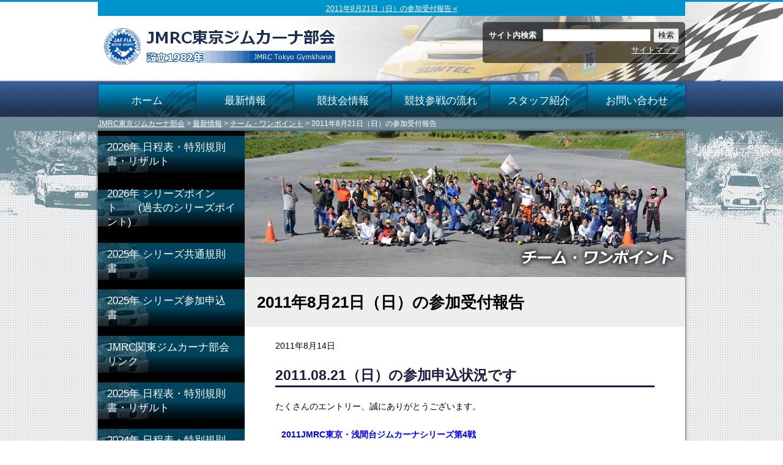

--- FILE ---
content_type: text/html; charset=UTF-8
request_url: https://jmrctokyo-g.com/info/t1p/post-4363.html
body_size: 16307
content:
<!DOCTYPE html> 
<head>
<meta charset="UTF-8" />
<meta name="viewport" content="width=device-width" />
<title>2011年8月21日（日）の参加受付報告 &laquo;  JMRC東京ジムカーナ部会</title>
<meta name='robots' content='max-image-preview:large' />
<link rel='dns-prefetch' href='//secure.gravatar.com' />
<link rel='dns-prefetch' href='//www.googletagmanager.com' />
<link rel='dns-prefetch' href='//stats.wp.com' />
<link rel='dns-prefetch' href='//v0.wordpress.com' />
<link rel="alternate" type="application/rss+xml" title="JMRC東京ジムカーナ部会 &raquo; 2011年8月21日（日）の参加受付報告 のコメントのフィード" href="https://jmrctokyo-g.com/info/t1p/post-4363.html/feed" />
<link rel="alternate" title="oEmbed (JSON)" type="application/json+oembed" href="https://jmrctokyo-g.com/wp-json/oembed/1.0/embed?url=https%3A%2F%2Fjmrctokyo-g.com%2Finfo%2Ft1p%2Fpost-4363.html" />
<link rel="alternate" title="oEmbed (XML)" type="text/xml+oembed" href="https://jmrctokyo-g.com/wp-json/oembed/1.0/embed?url=https%3A%2F%2Fjmrctokyo-g.com%2Finfo%2Ft1p%2Fpost-4363.html&#038;format=xml" />

<!-- SEO SIMPLE PACK 3.6.2 -->
<title>2011年8月21日（日）の参加受付報告 | JMRC東京ジムカーナ部会</title>
<meta name="description" content="2011.08.21（日）の参加申込状況です たくさんのエントリー、誠にありがとうございます。 2011JMRC東京・浅間台ジムカーナシリーズ第4戦 NT-NFF NT-NRD NT-N4WD 2 5 13 NT-1000 NT-1500">
<meta name="keywords" content="ジムカーナ">
<link rel="canonical" href="https://jmrctokyo-g.com/info/t1p/post-4363.html">
<meta property="og:locale" content="ja_JP">
<meta property="og:type" content="article">
<meta property="og:image" content="https://jmrctokyo-g.com/wp/wp-content/uploads/team1point.jpg">
<meta property="og:title" content="2011年8月21日（日）の参加受付報告 | JMRC東京ジムカーナ部会">
<meta property="og:description" content="2011.08.21（日）の参加申込状況です たくさんのエントリー、誠にありがとうございます。 2011JMRC東京・浅間台ジムカーナシリーズ第4戦 NT-NFF NT-NRD NT-N4WD 2 5 13 NT-1000 NT-1500">
<meta property="og:url" content="https://jmrctokyo-g.com/info/t1p/post-4363.html">
<meta property="og:site_name" content="JMRC東京ジムカーナ部会">
<meta name="twitter:card" content="summary">
<!-- / SEO SIMPLE PACK -->

<style id='wp-img-auto-sizes-contain-inline-css' type='text/css'>
img:is([sizes=auto i],[sizes^="auto," i]){contain-intrinsic-size:3000px 1500px}
/*# sourceURL=wp-img-auto-sizes-contain-inline-css */
</style>
<style id='wp-emoji-styles-inline-css' type='text/css'>

	img.wp-smiley, img.emoji {
		display: inline !important;
		border: none !important;
		box-shadow: none !important;
		height: 1em !important;
		width: 1em !important;
		margin: 0 0.07em !important;
		vertical-align: -0.1em !important;
		background: none !important;
		padding: 0 !important;
	}
/*# sourceURL=wp-emoji-styles-inline-css */
</style>
<style id='wp-block-library-inline-css' type='text/css'>
:root{--wp-block-synced-color:#7a00df;--wp-block-synced-color--rgb:122,0,223;--wp-bound-block-color:var(--wp-block-synced-color);--wp-editor-canvas-background:#ddd;--wp-admin-theme-color:#007cba;--wp-admin-theme-color--rgb:0,124,186;--wp-admin-theme-color-darker-10:#006ba1;--wp-admin-theme-color-darker-10--rgb:0,107,160.5;--wp-admin-theme-color-darker-20:#005a87;--wp-admin-theme-color-darker-20--rgb:0,90,135;--wp-admin-border-width-focus:2px}@media (min-resolution:192dpi){:root{--wp-admin-border-width-focus:1.5px}}.wp-element-button{cursor:pointer}:root .has-very-light-gray-background-color{background-color:#eee}:root .has-very-dark-gray-background-color{background-color:#313131}:root .has-very-light-gray-color{color:#eee}:root .has-very-dark-gray-color{color:#313131}:root .has-vivid-green-cyan-to-vivid-cyan-blue-gradient-background{background:linear-gradient(135deg,#00d084,#0693e3)}:root .has-purple-crush-gradient-background{background:linear-gradient(135deg,#34e2e4,#4721fb 50%,#ab1dfe)}:root .has-hazy-dawn-gradient-background{background:linear-gradient(135deg,#faaca8,#dad0ec)}:root .has-subdued-olive-gradient-background{background:linear-gradient(135deg,#fafae1,#67a671)}:root .has-atomic-cream-gradient-background{background:linear-gradient(135deg,#fdd79a,#004a59)}:root .has-nightshade-gradient-background{background:linear-gradient(135deg,#330968,#31cdcf)}:root .has-midnight-gradient-background{background:linear-gradient(135deg,#020381,#2874fc)}:root{--wp--preset--font-size--normal:16px;--wp--preset--font-size--huge:42px}.has-regular-font-size{font-size:1em}.has-larger-font-size{font-size:2.625em}.has-normal-font-size{font-size:var(--wp--preset--font-size--normal)}.has-huge-font-size{font-size:var(--wp--preset--font-size--huge)}.has-text-align-center{text-align:center}.has-text-align-left{text-align:left}.has-text-align-right{text-align:right}.has-fit-text{white-space:nowrap!important}#end-resizable-editor-section{display:none}.aligncenter{clear:both}.items-justified-left{justify-content:flex-start}.items-justified-center{justify-content:center}.items-justified-right{justify-content:flex-end}.items-justified-space-between{justify-content:space-between}.screen-reader-text{border:0;clip-path:inset(50%);height:1px;margin:-1px;overflow:hidden;padding:0;position:absolute;width:1px;word-wrap:normal!important}.screen-reader-text:focus{background-color:#ddd;clip-path:none;color:#444;display:block;font-size:1em;height:auto;left:5px;line-height:normal;padding:15px 23px 14px;text-decoration:none;top:5px;width:auto;z-index:100000}html :where(.has-border-color){border-style:solid}html :where([style*=border-top-color]){border-top-style:solid}html :where([style*=border-right-color]){border-right-style:solid}html :where([style*=border-bottom-color]){border-bottom-style:solid}html :where([style*=border-left-color]){border-left-style:solid}html :where([style*=border-width]){border-style:solid}html :where([style*=border-top-width]){border-top-style:solid}html :where([style*=border-right-width]){border-right-style:solid}html :where([style*=border-bottom-width]){border-bottom-style:solid}html :where([style*=border-left-width]){border-left-style:solid}html :where(img[class*=wp-image-]){height:auto;max-width:100%}:where(figure){margin:0 0 1em}html :where(.is-position-sticky){--wp-admin--admin-bar--position-offset:var(--wp-admin--admin-bar--height,0px)}@media screen and (max-width:600px){html :where(.is-position-sticky){--wp-admin--admin-bar--position-offset:0px}}

/*# sourceURL=wp-block-library-inline-css */
</style><style id='global-styles-inline-css' type='text/css'>
:root{--wp--preset--aspect-ratio--square: 1;--wp--preset--aspect-ratio--4-3: 4/3;--wp--preset--aspect-ratio--3-4: 3/4;--wp--preset--aspect-ratio--3-2: 3/2;--wp--preset--aspect-ratio--2-3: 2/3;--wp--preset--aspect-ratio--16-9: 16/9;--wp--preset--aspect-ratio--9-16: 9/16;--wp--preset--color--black: #000000;--wp--preset--color--cyan-bluish-gray: #abb8c3;--wp--preset--color--white: #ffffff;--wp--preset--color--pale-pink: #f78da7;--wp--preset--color--vivid-red: #cf2e2e;--wp--preset--color--luminous-vivid-orange: #ff6900;--wp--preset--color--luminous-vivid-amber: #fcb900;--wp--preset--color--light-green-cyan: #7bdcb5;--wp--preset--color--vivid-green-cyan: #00d084;--wp--preset--color--pale-cyan-blue: #8ed1fc;--wp--preset--color--vivid-cyan-blue: #0693e3;--wp--preset--color--vivid-purple: #9b51e0;--wp--preset--gradient--vivid-cyan-blue-to-vivid-purple: linear-gradient(135deg,rgb(6,147,227) 0%,rgb(155,81,224) 100%);--wp--preset--gradient--light-green-cyan-to-vivid-green-cyan: linear-gradient(135deg,rgb(122,220,180) 0%,rgb(0,208,130) 100%);--wp--preset--gradient--luminous-vivid-amber-to-luminous-vivid-orange: linear-gradient(135deg,rgb(252,185,0) 0%,rgb(255,105,0) 100%);--wp--preset--gradient--luminous-vivid-orange-to-vivid-red: linear-gradient(135deg,rgb(255,105,0) 0%,rgb(207,46,46) 100%);--wp--preset--gradient--very-light-gray-to-cyan-bluish-gray: linear-gradient(135deg,rgb(238,238,238) 0%,rgb(169,184,195) 100%);--wp--preset--gradient--cool-to-warm-spectrum: linear-gradient(135deg,rgb(74,234,220) 0%,rgb(151,120,209) 20%,rgb(207,42,186) 40%,rgb(238,44,130) 60%,rgb(251,105,98) 80%,rgb(254,248,76) 100%);--wp--preset--gradient--blush-light-purple: linear-gradient(135deg,rgb(255,206,236) 0%,rgb(152,150,240) 100%);--wp--preset--gradient--blush-bordeaux: linear-gradient(135deg,rgb(254,205,165) 0%,rgb(254,45,45) 50%,rgb(107,0,62) 100%);--wp--preset--gradient--luminous-dusk: linear-gradient(135deg,rgb(255,203,112) 0%,rgb(199,81,192) 50%,rgb(65,88,208) 100%);--wp--preset--gradient--pale-ocean: linear-gradient(135deg,rgb(255,245,203) 0%,rgb(182,227,212) 50%,rgb(51,167,181) 100%);--wp--preset--gradient--electric-grass: linear-gradient(135deg,rgb(202,248,128) 0%,rgb(113,206,126) 100%);--wp--preset--gradient--midnight: linear-gradient(135deg,rgb(2,3,129) 0%,rgb(40,116,252) 100%);--wp--preset--font-size--small: 13px;--wp--preset--font-size--medium: 20px;--wp--preset--font-size--large: 36px;--wp--preset--font-size--x-large: 42px;--wp--preset--spacing--20: 0.44rem;--wp--preset--spacing--30: 0.67rem;--wp--preset--spacing--40: 1rem;--wp--preset--spacing--50: 1.5rem;--wp--preset--spacing--60: 2.25rem;--wp--preset--spacing--70: 3.38rem;--wp--preset--spacing--80: 5.06rem;--wp--preset--shadow--natural: 6px 6px 9px rgba(0, 0, 0, 0.2);--wp--preset--shadow--deep: 12px 12px 50px rgba(0, 0, 0, 0.4);--wp--preset--shadow--sharp: 6px 6px 0px rgba(0, 0, 0, 0.2);--wp--preset--shadow--outlined: 6px 6px 0px -3px rgb(255, 255, 255), 6px 6px rgb(0, 0, 0);--wp--preset--shadow--crisp: 6px 6px 0px rgb(0, 0, 0);}:where(.is-layout-flex){gap: 0.5em;}:where(.is-layout-grid){gap: 0.5em;}body .is-layout-flex{display: flex;}.is-layout-flex{flex-wrap: wrap;align-items: center;}.is-layout-flex > :is(*, div){margin: 0;}body .is-layout-grid{display: grid;}.is-layout-grid > :is(*, div){margin: 0;}:where(.wp-block-columns.is-layout-flex){gap: 2em;}:where(.wp-block-columns.is-layout-grid){gap: 2em;}:where(.wp-block-post-template.is-layout-flex){gap: 1.25em;}:where(.wp-block-post-template.is-layout-grid){gap: 1.25em;}.has-black-color{color: var(--wp--preset--color--black) !important;}.has-cyan-bluish-gray-color{color: var(--wp--preset--color--cyan-bluish-gray) !important;}.has-white-color{color: var(--wp--preset--color--white) !important;}.has-pale-pink-color{color: var(--wp--preset--color--pale-pink) !important;}.has-vivid-red-color{color: var(--wp--preset--color--vivid-red) !important;}.has-luminous-vivid-orange-color{color: var(--wp--preset--color--luminous-vivid-orange) !important;}.has-luminous-vivid-amber-color{color: var(--wp--preset--color--luminous-vivid-amber) !important;}.has-light-green-cyan-color{color: var(--wp--preset--color--light-green-cyan) !important;}.has-vivid-green-cyan-color{color: var(--wp--preset--color--vivid-green-cyan) !important;}.has-pale-cyan-blue-color{color: var(--wp--preset--color--pale-cyan-blue) !important;}.has-vivid-cyan-blue-color{color: var(--wp--preset--color--vivid-cyan-blue) !important;}.has-vivid-purple-color{color: var(--wp--preset--color--vivid-purple) !important;}.has-black-background-color{background-color: var(--wp--preset--color--black) !important;}.has-cyan-bluish-gray-background-color{background-color: var(--wp--preset--color--cyan-bluish-gray) !important;}.has-white-background-color{background-color: var(--wp--preset--color--white) !important;}.has-pale-pink-background-color{background-color: var(--wp--preset--color--pale-pink) !important;}.has-vivid-red-background-color{background-color: var(--wp--preset--color--vivid-red) !important;}.has-luminous-vivid-orange-background-color{background-color: var(--wp--preset--color--luminous-vivid-orange) !important;}.has-luminous-vivid-amber-background-color{background-color: var(--wp--preset--color--luminous-vivid-amber) !important;}.has-light-green-cyan-background-color{background-color: var(--wp--preset--color--light-green-cyan) !important;}.has-vivid-green-cyan-background-color{background-color: var(--wp--preset--color--vivid-green-cyan) !important;}.has-pale-cyan-blue-background-color{background-color: var(--wp--preset--color--pale-cyan-blue) !important;}.has-vivid-cyan-blue-background-color{background-color: var(--wp--preset--color--vivid-cyan-blue) !important;}.has-vivid-purple-background-color{background-color: var(--wp--preset--color--vivid-purple) !important;}.has-black-border-color{border-color: var(--wp--preset--color--black) !important;}.has-cyan-bluish-gray-border-color{border-color: var(--wp--preset--color--cyan-bluish-gray) !important;}.has-white-border-color{border-color: var(--wp--preset--color--white) !important;}.has-pale-pink-border-color{border-color: var(--wp--preset--color--pale-pink) !important;}.has-vivid-red-border-color{border-color: var(--wp--preset--color--vivid-red) !important;}.has-luminous-vivid-orange-border-color{border-color: var(--wp--preset--color--luminous-vivid-orange) !important;}.has-luminous-vivid-amber-border-color{border-color: var(--wp--preset--color--luminous-vivid-amber) !important;}.has-light-green-cyan-border-color{border-color: var(--wp--preset--color--light-green-cyan) !important;}.has-vivid-green-cyan-border-color{border-color: var(--wp--preset--color--vivid-green-cyan) !important;}.has-pale-cyan-blue-border-color{border-color: var(--wp--preset--color--pale-cyan-blue) !important;}.has-vivid-cyan-blue-border-color{border-color: var(--wp--preset--color--vivid-cyan-blue) !important;}.has-vivid-purple-border-color{border-color: var(--wp--preset--color--vivid-purple) !important;}.has-vivid-cyan-blue-to-vivid-purple-gradient-background{background: var(--wp--preset--gradient--vivid-cyan-blue-to-vivid-purple) !important;}.has-light-green-cyan-to-vivid-green-cyan-gradient-background{background: var(--wp--preset--gradient--light-green-cyan-to-vivid-green-cyan) !important;}.has-luminous-vivid-amber-to-luminous-vivid-orange-gradient-background{background: var(--wp--preset--gradient--luminous-vivid-amber-to-luminous-vivid-orange) !important;}.has-luminous-vivid-orange-to-vivid-red-gradient-background{background: var(--wp--preset--gradient--luminous-vivid-orange-to-vivid-red) !important;}.has-very-light-gray-to-cyan-bluish-gray-gradient-background{background: var(--wp--preset--gradient--very-light-gray-to-cyan-bluish-gray) !important;}.has-cool-to-warm-spectrum-gradient-background{background: var(--wp--preset--gradient--cool-to-warm-spectrum) !important;}.has-blush-light-purple-gradient-background{background: var(--wp--preset--gradient--blush-light-purple) !important;}.has-blush-bordeaux-gradient-background{background: var(--wp--preset--gradient--blush-bordeaux) !important;}.has-luminous-dusk-gradient-background{background: var(--wp--preset--gradient--luminous-dusk) !important;}.has-pale-ocean-gradient-background{background: var(--wp--preset--gradient--pale-ocean) !important;}.has-electric-grass-gradient-background{background: var(--wp--preset--gradient--electric-grass) !important;}.has-midnight-gradient-background{background: var(--wp--preset--gradient--midnight) !important;}.has-small-font-size{font-size: var(--wp--preset--font-size--small) !important;}.has-medium-font-size{font-size: var(--wp--preset--font-size--medium) !important;}.has-large-font-size{font-size: var(--wp--preset--font-size--large) !important;}.has-x-large-font-size{font-size: var(--wp--preset--font-size--x-large) !important;}
/*# sourceURL=global-styles-inline-css */
</style>

<style id='classic-theme-styles-inline-css' type='text/css'>
/*! This file is auto-generated */
.wp-block-button__link{color:#fff;background-color:#32373c;border-radius:9999px;box-shadow:none;text-decoration:none;padding:calc(.667em + 2px) calc(1.333em + 2px);font-size:1.125em}.wp-block-file__button{background:#32373c;color:#fff;text-decoration:none}
/*# sourceURL=/wp-includes/css/classic-themes.min.css */
</style>
<link rel='stylesheet' id='contact-form-7-css' href='https://jmrctokyo-g.com/wp/wp-content/plugins/contact-form-7/includes/css/styles.css?ver=5.7.7' type='text/css' media='all' />
<link rel='stylesheet' id='tcd-maps-css' href='https://jmrctokyo-g.com/wp/wp-content/plugins/tcd-google-maps/admin.css?ver=6.9' type='text/css' media='all' />
<link rel='stylesheet' id='yyi_rinker_stylesheet-css' href='https://jmrctokyo-g.com/wp/wp-content/plugins/yyi-rinker/css/style.css?v=1.11.1&#038;ver=6.9' type='text/css' media='all' />
<link rel='stylesheet' id='wp-pagenavi-css' href='https://jmrctokyo-g.com/wp/wp-content/plugins/wp-pagenavi/pagenavi-css.css?ver=2.70' type='text/css' media='all' />
<link rel='stylesheet' id='aurora-heatmap-css' href='https://jmrctokyo-g.com/wp/wp-content/plugins/aurora-heatmap/style.css?ver=1.7.1' type='text/css' media='all' />
<script type="text/javascript" id="aurora-heatmap-js-extra">
/* <![CDATA[ */
var aurora_heatmap = {"_mode":"reporter","ajax_url":"https://jmrctokyo-g.com/wp/wp-admin/admin-ajax.php","action":"aurora_heatmap","reports":"click_pc,click_mobile","debug":"0","ajax_delay_time":"3000","ajax_interval":"10","ajax_bulk":null};
//# sourceURL=aurora-heatmap-js-extra
/* ]]> */
</script>
<script type="text/javascript" src="https://jmrctokyo-g.com/wp/wp-content/plugins/aurora-heatmap/js/aurora-heatmap.min.js?ver=1.7.1" id="aurora-heatmap-js"></script>

<!-- Google tag (gtag.js) snippet added by Site Kit -->

<!-- Google アナリティクス スニペット (Site Kit が追加) -->
<script type="text/javascript" src="https://www.googletagmanager.com/gtag/js?id=G-EPV98KJNT9" id="google_gtagjs-js" async></script>
<script type="text/javascript" id="google_gtagjs-js-after">
/* <![CDATA[ */
window.dataLayer = window.dataLayer || [];function gtag(){dataLayer.push(arguments);}
gtag("set","linker",{"domains":["jmrctokyo-g.com"]});
gtag("js", new Date());
gtag("set", "developer_id.dZTNiMT", true);
gtag("config", "G-EPV98KJNT9");
//# sourceURL=google_gtagjs-js-after
/* ]]> */
</script>

<!-- End Google tag (gtag.js) snippet added by Site Kit -->
<link rel="https://api.w.org/" href="https://jmrctokyo-g.com/wp-json/" /><link rel="alternate" title="JSON" type="application/json" href="https://jmrctokyo-g.com/wp-json/wp/v2/posts/4363" /><link rel="EditURI" type="application/rsd+xml" title="RSD" href="https://jmrctokyo-g.com/wp/xmlrpc.php?rsd" />
<meta name="generator" content="WordPress 6.9" />
<link rel='shortlink' href='https://wp.me/p2iTRh-18n' />
<meta name="generator" content="Site Kit by Google 1.124.0" />	<style>img#wpstats{display:none}</style>
		<style>
.yyi-rinker-images {
    display: flex;
    justify-content: center;
    align-items: center;
    position: relative;

}
div.yyi-rinker-image img.yyi-rinker-main-img.hidden {
    display: none;
}

.yyi-rinker-images-arrow {
    cursor: pointer;
    position: absolute;
    top: 50%;
    display: block;
    margin-top: -11px;
    opacity: 0.6;
    width: 22px;
}

.yyi-rinker-images-arrow-left{
    left: -10px;
}
.yyi-rinker-images-arrow-right{
    right: -10px;
}

.yyi-rinker-images-arrow-left.hidden {
    display: none;
}

.yyi-rinker-images-arrow-right.hidden {
    display: none;
}
div.yyi-rinker-contents.yyi-rinker-design-tate  div.yyi-rinker-box{
    flex-direction: column;
}

div.yyi-rinker-contents.yyi-rinker-design-slim div.yyi-rinker-box .yyi-rinker-links {
    flex-direction: column;
}

div.yyi-rinker-contents.yyi-rinker-design-slim div.yyi-rinker-info {
    width: 100%;
}

div.yyi-rinker-contents.yyi-rinker-design-slim .yyi-rinker-title {
    text-align: center;
}

div.yyi-rinker-contents.yyi-rinker-design-slim .yyi-rinker-links {
    text-align: center;
}
div.yyi-rinker-contents.yyi-rinker-design-slim .yyi-rinker-image {
    margin: auto;
}

div.yyi-rinker-contents.yyi-rinker-design-slim div.yyi-rinker-info ul.yyi-rinker-links li {
	align-self: stretch;
}
div.yyi-rinker-contents.yyi-rinker-design-slim div.yyi-rinker-box div.yyi-rinker-info {
	padding: 0;
}
div.yyi-rinker-contents.yyi-rinker-design-slim div.yyi-rinker-box {
	flex-direction: column;
	padding: 14px 5px 0;
}

.yyi-rinker-design-slim div.yyi-rinker-box div.yyi-rinker-info {
	text-align: center;
}

.yyi-rinker-design-slim div.price-box span.price {
	display: block;
}

div.yyi-rinker-contents.yyi-rinker-design-slim div.yyi-rinker-info div.yyi-rinker-title a{
	font-size:16px;
}

div.yyi-rinker-contents.yyi-rinker-design-slim ul.yyi-rinker-links li.amazonkindlelink:before,  div.yyi-rinker-contents.yyi-rinker-design-slim ul.yyi-rinker-links li.amazonlink:before,  div.yyi-rinker-contents.yyi-rinker-design-slim ul.yyi-rinker-links li.rakutenlink:before, div.yyi-rinker-contents.yyi-rinker-design-slim ul.yyi-rinker-links li.yahoolink:before, div.yyi-rinker-contents.yyi-rinker-design-slim ul.yyi-rinker-links li.mercarilink:before {
	font-size:12px;
}

div.yyi-rinker-contents.yyi-rinker-design-slim ul.yyi-rinker-links li a {
	font-size: 13px;
}
.entry-content ul.yyi-rinker-links li {
	padding: 0;
}

div.yyi-rinker-contents .yyi-rinker-attention.attention_desing_right_ribbon {
    width: 89px;
    height: 91px;
    position: absolute;
    top: -1px;
    right: -1px;
    left: auto;
    overflow: hidden;
}

div.yyi-rinker-contents .yyi-rinker-attention.attention_desing_right_ribbon span {
    display: inline-block;
    width: 146px;
    position: absolute;
    padding: 4px 0;
    left: -13px;
    top: 12px;
    text-align: center;
    font-size: 12px;
    line-height: 24px;
    -webkit-transform: rotate(45deg);
    transform: rotate(45deg);
    box-shadow: 0 1px 3px rgba(0, 0, 0, 0.2);
}

div.yyi-rinker-contents .yyi-rinker-attention.attention_desing_right_ribbon {
    background: none;
}
.yyi-rinker-attention.attention_desing_right_ribbon .yyi-rinker-attention-after,
.yyi-rinker-attention.attention_desing_right_ribbon .yyi-rinker-attention-before{
display:none;
}
div.yyi-rinker-use-right_ribbon div.yyi-rinker-title {
    margin-right: 2rem;
}

				</style><script type="text/javascript" src="https://jmrctokyo-g.com/wp/wp-content/plugins/si-captcha-for-wordpress/captcha/si_captcha.js?ver=1769375111"></script>
<!-- begin SI CAPTCHA Anti-Spam - login/register form style -->
<style type="text/css">
.si_captcha_small { width:175px; height:45px; padding-top:10px; padding-bottom:10px; }
.si_captcha_large { width:250px; height:60px; padding-top:10px; padding-bottom:10px; }
img#si_image_com { border-style:none; margin:0; padding-right:5px; float:left; }
img#si_image_reg { border-style:none; margin:0; padding-right:5px; float:left; }
img#si_image_log { border-style:none; margin:0; padding-right:5px; float:left; }
img#si_image_side_login { border-style:none; margin:0; padding-right:5px; float:left; }
img#si_image_checkout { border-style:none; margin:0; padding-right:5px; float:left; }
img#si_image_jetpack { border-style:none; margin:0; padding-right:5px; float:left; }
img#si_image_bbpress_topic { border-style:none; margin:0; padding-right:5px; float:left; }
.si_captcha_refresh { border-style:none; margin:0; vertical-align:bottom; }
div#si_captcha_input { display:block; padding-top:15px; padding-bottom:5px; }
label#si_captcha_code_label { margin:0; }
input#si_captcha_code_input { width:65px; }
p#si_captcha_code_p { clear: left; padding-top:10px; }
.si-captcha-jetpack-error { color:#DC3232; }
</style>
<!-- end SI CAPTCHA Anti-Spam - login/register form style -->
<style type="text/css">.broken_link, a.broken_link {
	text-decoration: line-through;
}</style>
<!-- Jetpack Open Graph Tags -->
<meta property="og:type" content="article" />
<meta property="og:title" content="2011年8月21日（日）の参加受付報告" />
<meta property="og:url" content="https://jmrctokyo-g.com/info/t1p/post-4363.html" />
<meta property="og:description" content="2011.08.21（日）第4戦・参加申込状況です。なお、エントリーリストは後日、発表致します。" />
<meta property="article:published_time" content="2011-08-14T14:24:52+00:00" />
<meta property="article:modified_time" content="2014-03-09T14:05:15+00:00" />
<meta property="og:site_name" content="JMRC東京ジムカーナ部会" />
<meta property="og:image" content="https://jmrctokyo-g.com/wp/wp-content/uploads/20101018-jmrctokyo1200px-300x199.jpg" />
<meta property="og:image:width" content="300" />
<meta property="og:image:height" content="199" />
<meta property="og:image:alt" content="20101018-jmrctokyo1200px" />
<meta property="og:locale" content="ja_JP" />
<meta name="twitter:text:title" content="2011年8月21日（日）の参加受付報告" />
<meta name="twitter:image" content="https://jmrctokyo-g.com/wp/wp-content/uploads/20101018-jmrctokyo1200px-300x199.jpg?w=640" />
<meta name="twitter:image:alt" content="20101018-jmrctokyo1200px" />
<meta name="twitter:card" content="summary_large_image" />

<!-- End Jetpack Open Graph Tags -->
		<style type="text/css" id="wp-custom-css">
			.ggmap {
position: relative;
padding-bottom: 56.25%;
padding-top: 30px;
height: 0;
overflow: hidden;
}
 
.ggmap iframe,
.ggmap object,
.ggmap embed {
position: absolute;
top: 0;
left: 0;
width: 100%;
height: 100%;
}

*, *:before, *:after {
	box-sizing: border-box;
}
.col_2{
	width: 100%;
	display: flex;
	display: -ms-flexbox; /* IE10 */
	flex-wrap: wrap;
	-ms-flex-wrap: wrap; /* IE10 */
}
.col_2 > div{
	width: 50%;
	padding: 10px;
}
@media screen and (max-width: 960px) {
	.col_2 > div{
		width: 100%;
	}
}

/*
 *sitemapのcss設定 
 */

.wpcf7 {
border-radius: 8px;
}
.wpcf7 * {
box-sizing: border-box;
}
.wpcf7 label + br {
display: none;
}
.wpcf7 label {
display: flex;
font-weight: 600;
font-size: 14px;
align-items: center;
margin-bottom: 4px;
}
.wpcf7 p {
margin-bottom: 1em;
}
.wpcf7-text,
.wpcf7-textarea {
background-color: #fff;
border: 1px solid #e8e8e8;
line-height: 2;
border-radius: 2px;
width: 100%;
padding: 8px 12px;
-webkit-appearance: none;
}
.wp-block-group .wpcf7-text,
.wp-block-group .wpcf7-textarea {
border: 1px solid #fff;
}
.wpcf7-text:focus,
.wpcf7-textarea:focus {
border: 1px solid #b8b8b8;
outline: none;
}
.wpcf7-textarea {
resize: vertical;
font-family: “Helvetica”,”Arial”,YuGothic,”Yu Gothic”,”Hiragino Sans”,”ヒラギノ角ゴシック”,”メイリオ”,Meiryo,”ＭＳ Ｐゴシック”,”MS PGothic”,sans-serif;
}
.wpcf7 *::placeholder {
color: #bbb;
}
.wpcf7-select {
padding: 8px;
border: 1px solid #e8e8e8;
}
.wpcf7-checkbox span.wpcf7-list-item:first-child,
.wpcf7-radio span.wpcf7-list-item:first-child {
margin-left: 0;
}
.wpcf7-list-item label {
font-weight: 500;
}
.wpcf7-submit {
background: #1a73e8;
color: #fff;
border: none;
padding: 12px;
width: 100%;
font-size: 16px;
border-radius: 4px;
font-weight: 600;
cursor: pointer;
transition: opacity 0.3s;
-webkit-appearance: none;
}
.wpcf7-submit:hover {
opacity:.7;
}
div.wpcf7 .ajax-loader {
display: block;
width: 0;
height: 0;
}
.wpcf7 i {
margin-right: 4px;
}
.wpcf7-arbitrary,
.wpcf7-required {
color: #fff;
padding: 0 12px;
font-size: 12px;
font-weight: 500;
border-radius: 12px;
margin-left: 8px;
}
.wpcf7-required {
background: #ec4848;
}
.wpcf7-arbitrary {
background: #6ca3ea;
}
.wpcf7-submit {
    background: #F39C12;
}

.qaContainer dt {
padding: 10px 10px 10px 35px;
border-radius: 5px;
background: #cce6ff;
text-indent: -25px;
}
.qaContainer dt:before {
content: "Q.";
font-weight: bold;
margin-right: 7px;
}
.qaContainer dd {
margin: 20px 10px 40px 35px;
text-indent: -25px;
}
.qaContainer dd:before {
content: "A.";
color: #1771c6;
font-weight: bold;
margin-right: 7px;
}		</style>
		<link rel="stylesheet" href="https://jmrctokyo-g.com/wp/wp-content/themes/jmrc-2014/style.css" type="text/css" media="screen" />
<link rel="pingback" href="https://jmrctokyo-g.com/wp/xmlrpc.php" />
<!--[if lt IE 9]>
<script src="https://html5shiv.googlecode.com/svn/trunk/html5.js"></script>
<![endif]-->

<!-- Global site tag (gtag.js) - Google Analytics -->
<script async src="https://www.googletagmanager.com/gtag/js?id=G-K92FCHB1HQ"></script>
<script>
  window.dataLayer = window.dataLayer || [];
  function gtag(){dataLayer.push(arguments);}
  gtag('js', new Date());

  gtag('config', 'G-K92FCHB1HQ');
</script>

<meta name="google-site-verification" content="uPrRFf2jDyBkqtmIYvfvmZ0kZTMWKEtNsaS-22644zk" />
</head>
<body data-rsssl=1 class="wp-singular post-template-default single single-post postid-4363 single-format-standard wp-theme-jmrc-2014">

<script type="text/javascript">

  var _gaq = _gaq || [];
  _gaq.push(['_setAccount', 'UA-49526108-1']);
  _gaq.push(['_trackPageview']);

  (function() {
    var ga = document.createElement('script'); ga.type = 'text/javascript'; ga.async = true;
    ga.src = ('https:' == document.location.protocol ? 'https://ssl' : 'http://www') + '.google-analytics.com/ga.js';
    var s = document.getElementsByTagName('script')[0]; s.parentNode.insertBefore(ga, s);
  })();

</script>
<div id="header-wrap">
  <div id="header" class="clearfix">
    <h1> <a href="https://jmrctokyo-g.com"> 2011年8月21日（日）の参加受付報告 &laquo; </a></h1>
    <div id="title">
      <a href="https://jmrctokyo-g.com"><img src="https://jmrctokyo-g.com/wp/wp-content/themes/jmrc-2014/image/title.png" alt="JMRC東京ジムカーナ部会" width="400" height="80" id="top" /></a>
    </div><!--title-->
    <div id="header-right">
<div id="header-form">
<form method="get" action="https://jmrctokyo-g.com">
  <fieldset>
    <p><span>サイト内検索</span><input name="s" id="s" type="text" value="" tabindex="1" />
    <input type="submit" value="検索" tabindex="2" /></p>
  </fieldset>
</form>
<ul>
<li class="page_item page-item-10"><a href="https://jmrctokyo-g.com/site-map.html">サイトマップ</a></li>
</ul>
</div>
    </div><!--header-right-->
  </div><!--header-->
</div><!--header-wrap-->

<div id="header-menu-wrap">
  <div id="header-menu" class="clearfix">
    <ul>
      <li id="nav_menu-3" class="widget widget_nav_menu"><div class="menu-header-container"><ul id="menu-header" class="menu"><li id="menu-item-7442" class="menu-item menu-item-type-custom menu-item-object-custom menu-item-home menu-item-7442"><a href="https://jmrctokyo-g.com/">ホーム</a></li>
<li id="menu-item-7447" class="menu-item menu-item-type-taxonomy menu-item-object-category current-post-ancestor menu-item-7447"><a href="https://jmrctokyo-g.com/category/info">最新情報</a></li>
<li id="menu-item-15062" class="menu-item menu-item-type-post_type menu-item-object-page menu-item-15062"><a href="https://jmrctokyo-g.com/gymkhana2024.html">競技会情報</a></li>
<li id="menu-item-7445" class="menu-item menu-item-type-post_type menu-item-object-page menu-item-7445"><a href="https://jmrctokyo-g.com/guide/manual.html">競技参戦の流れ</a></li>
<li id="menu-item-7444" class="menu-item menu-item-type-post_type menu-item-object-page menu-item-7444"><a href="https://jmrctokyo-g.com/section/manager.html">スタッフ紹介</a></li>
<li id="menu-item-7446" class="menu-item menu-item-type-post_type menu-item-object-page menu-item-7446"><a href="https://jmrctokyo-g.com/contact.html">お問い合わせ</a></li>
</ul></div></li>    </ul>
  </div><!--header-menu-->
</div><!--header-menu-wrap-->
<!--ここからメイン -->
  <div id="bread-wrap">
    <div class="breadcrumb">
      <a title="Go to JMRC東京ジムカーナ部会." href="https://jmrctokyo-g.com" class="home">JMRC東京ジムカーナ部会</a> &gt; <span property="itemListElement" typeof="ListItem"><a property="item" typeof="WebPage" title="Go to the 最新情報 カテゴリー archives." href="https://jmrctokyo-g.com/category/info" class="taxonomy category" ><span property="name">最新情報</span></a><meta property="position" content="2"></span> &gt; <span property="itemListElement" typeof="ListItem"><a property="item" typeof="WebPage" title="Go to the チーム・ワンポイント カテゴリー archives." href="https://jmrctokyo-g.com/category/info/t1p" class="taxonomy category" ><span property="name">チーム・ワンポイント</span></a><meta property="position" content="3"></span> &gt; 2011年8月21日（日）の参加受付報告     </div><!--breadcrumb-->
 </div><!--bread-wrap-->
<div id="wrap" class="post-4363 post type-post status-publish format-standard has-post-thumbnail hentry category-t1p">

  <div id="container" class="clearfix">

    <div id="contents">
<img src='https://jmrctokyo-g.com/wp/wp-content/themes/jmrc-2014/page-image/t1p.jpg' class='top-image' width="720" height="239" />
            <h2>2011年8月21日（日）の参加受付報告</h2>
        <p class="meta">2011年8月14日</p>
        <div class="entry">
          <div class="theContentWrap-ccc"><h3>2011.08.21（日）の参加申込状況です</h3>
<p>たくさんのエントリー、誠にありがとうございます。</p>
<table class="t3" width="90%" summary="jmrctokyo">
<tbody>
<tr>
<td colspan="3" align="center"><span class="blue"><strong>2011JMRC東京・浅間台ジムカーナシリーズ第4戦</strong></span></td>
</tr>
<tr>
<th abbr="class">NT-NFF</th>
<th abbr="class">NT-NRD</th>
<th abbr="class">NT-N4WD</th>
</tr>
<tr>
<td class="hpb-cnt-tb-cell1" style="text-align: center;" align="center">2</td>
<td class="hpb-cnt-tb-cell1" style="text-align: center;" align="center">5</td>
<td class="hpb-cnt-tb-cell1" style="text-align: center;" align="center">13</td>
</tr>
<tr>
<th abbr="class">NT-1000</th>
<th abbr="class">NT-1500</th>
<th abbr="class">NT-FF</th>
</tr>
<tr>
<td class="hpb-cnt-tb-cell1" style="text-align: center;" align="center"> </td>
<td class="hpb-cnt-tb-cell1" style="text-align: center;" align="center">4</td>
<td class="hpb-cnt-tb-cell1" style="text-align: center;" align="center">9</td>
</tr>
<tr>
<th abbr="class">NT-RD</th>
<th abbr="class">NT-4WD</th>
<th abbr="class">NT-L</th>
</tr>
<tr>
<td class="hpb-cnt-tb-cell1" style="text-align: center;" align="center">6</td>
<td class="hpb-cnt-tb-cell1" style="text-align: center;" align="center">5</td>
<td class="hpb-cnt-tb-cell1" style="text-align: center;" align="center">3</td>
</tr>
<tr>
<th abbr="class">NT-RS</th>
<th abbr="class">S1</th>
<th abbr="class">S2</th>
</tr>
<tr>
<td class="hpb-cnt-tb-cell1" style="text-align: center;" align="center">6</td>
<td class="hpb-cnt-tb-cell1" style="text-align: center;" align="center"> </td>
<td class="hpb-cnt-tb-cell1" style="text-align: center;" align="center"> </td>
</tr>
<tr>
<th abbr="total" colspan="2">TOTAL</th>
<td class="hpb-cnt-tb-cell1" style="text-align: center;" align="center"><strong><span class="red">53</span></strong></td>
</tr>
</tbody>
</table>
<p><strong><span class="bg_yellow">なお、エントリーリストは後日、発表致します。</span></strong></p>
<table class="t3" width="90%" summary="jmrctokyo">
<tbody>
<tr>
<td colspan="4" align="center"><span class="blue"><strong>2011JMRC関東チャンピオンジムカーナシリーズ第7戦</strong></span></td>
</tr>
<tr>
<th abbr="class">N2</th>
<th abbr="class">N3</th>
<th abbr="class">N4</th>
</tr>
<tr>
<td class="hpb-cnt-tb-cell1" style="text-align: center;" align="center">7</td>
<td class="hpb-cnt-tb-cell1" style="text-align: center;" align="center">11</td>
<td class="hpb-cnt-tb-cell1" style="text-align: center;" align="center"> </td>
</tr>
<tr>
<th abbr="class">B2</th>
<th abbr="class">NTL</th>
<th abbr="class">NTF</th>
</tr>
<tr>
<td class="hpb-cnt-tb-cell1" style="text-align: center;" align="center">5</td>
<td class="hpb-cnt-tb-cell1" style="text-align: center;" align="center"> </td>
<td class="hpb-cnt-tb-cell1" style="text-align: center;" align="center">11</td>
</tr>
<tr>
<th abbr="class">NTR</th>
<th abbr="class">NT4</th>
<th abbr="class">NT1500</th>
</tr>
<tr>
<td class="hpb-cnt-tb-cell1" style="text-align: center;" align="center">11</td>
<td class="hpb-cnt-tb-cell1" style="text-align: center;" align="center">14</td>
<td class="hpb-cnt-tb-cell1" style="text-align: center;" align="center">7</td>
</tr>
<tr>
<th abbr="total" colspan="2">TOTAL</th>
<td colspan="2" class="hpb-cnt-tb-cell1" style="text-align: center;" align="center"><strong><span class="red">66</span></strong></td>
</tr>
</tbody>
</table>
<div id="attachment_4366" style="width: 310px" class="wp-caption aligncenter"><a href="https://jmrctokyo-g.com/wp/wp-content/uploads/20101018-jmrctokyo1200px.jpg" title="20101018-jmrctokyo1200px"><img fetchpriority="high" decoding="async" aria-describedby="caption-attachment-4366" src="https://jmrctokyo-g.com/wp/wp-content/uploads/20101018-jmrctokyo1200px-300x199.jpg" alt="20101018-jmrctokyo1200px" title="20101018-jmrctokyo1200px" width="300" height="199" class="size-medium wp-image-4366" /></a><p id="caption-attachment-4366" class="wp-caption-text">クリック2回で画像は更に大きくなります。</p></div>
<h3>只今（9月11日開催）第1戦の参加申込受付中</h3>
<dl>
<dt>開催場所</dt>
<dd>浅間台スポーツランド</dd>
</dl>
<dl>
<dt>参加申込期間</dt>
<dd><span class="red"><strong>2011年8月2日（火）?2011年9月2日（金）必着とする。</strong></span></dd>
</dl>
<dl>
<dt>エントリー費（開催当日の入場料込）</dt>
<dd><span class="blue">一般：10,000円</span><br />
<span class="blue">女性および学生：8,000円</span><br />
（学生の場合は申し込みの際に学生証の写しを添付する事。）</dd>
</dl>
<dl>
<dt>参加申込方法</dt>
<dd>下記より「2011特別規則書Rd1」「2011住所シール」「2011シリーズ共通規則書」「2011参加申込書」をダウンロードしてください。<br />
なお、今大会は<span class="red">「（クレジットカード）オンライン決済サービス」</span>による参加費の支払いを可能としました。</dd>
<dd><span class="blue">クレジットカード決済の場合は、参加申込書の最下部に「カードの種類」「カードでの支払日」「カード利用名義人の氏名（漢字＋カタカナ）」を明記し、すみやかに「参加申込書」「住所シール」を郵送すること。</span></dd>
</dl>
<p><img decoding="async" src="https://jmrctokyo-g.com/wp/wp-content/uploads/title-paypal.jpg" alt="title-paypal" title="title-paypal" width="522" height="60" class="aligncenter size-full wp-image-4349" srcset="https://jmrctokyo-g.com/wp/wp-content/uploads/title-paypal.jpg 522w, https://jmrctokyo-g.com/wp/wp-content/uploads/title-paypal-500x57.jpg 500w" sizes="(max-width: 522px) 100vw, 522px" /></p>
<p><img decoding="async" src="https://jmrctokyo-g.com/wp/wp-content/uploads/card-paypal.jpg" alt="card-paypal" title="card-paypal" width="240" height="45" class="alignright size-full wp-image-4351" /></p>
<p>PayPal アカウントをお持ちでない方もクレジットカードでのお支払いが可能です。</p>
<p><span class="red">エントリー費を選択の上</span><span class="blue">「Paypalで代金を支払う」</span><span class="red">ボタンをクリック</span>するとPayPalの決済画面にジャンプします。</p>
<form action="https://www.paypal.com/cgi-bin/webscr" method="post">
<input type="hidden" name="cmd" value="_s-xclick" /><br />
<input type="hidden" name="hosted_button_id" value="KXYKEE23BRZ2G" /></p>
<table>
<tr>
<td colspan="2"><input type="hidden" name="on0" value="9月11日開催" /><strong>2011JMRC東京・浅間台ジムカーナシリーズ第1戦</strong><span class="red">（9月11日開催）</span></td>
</tr>
<tr>
<td>
<select name="os0"><option value="女性および学生のエントリー費">女性および学生のエントリー費 ?\8,000</option><option value="一般のエントリー費">一般のエントリー費 ?\10,000</option></select>
</td>
<td><input type="hidden" name="currency_code" value="JPY" /><br />
<input type="image" src="https://www.teamiks.com/image/paypal-go.gif" name="submit" alt="PayPal- オンラインで安全・簡単にお支払い" /><br />
<img loading="lazy" decoding="async" alt="&nbsp;" border="0" src="https://www.paypalobjects.com/ja_JP/i/scr/pixel.gif" width="1" height="1" /></td>
</tr>
</table>
</form>
<h3>参加申込書は下記よりダウンロードください。</h3>
<p class="f5"><strong>「iks&#038;KIDS-RFジムカーナin浅間台」</strong></p>
<ul class="list2">
<li><a href="https://jmrctokyo-g.com/wp/wp-content/uploads/2011iks-kids-rf-GymKisokusho.pdf">2011特別規則書Rd1</a> <span class="red">PDF</span></li>
<li><a href="https://jmrctokyo-g.com/wp/wp-content/uploads/2011jmrctokyoseries_kitei.pdf">2011シリーズ規則書</a> <span class="red">PDF</span></li>
<li><a href="https://jmrctokyo-g.com/wp/wp-content/uploads/2011TokyoMoushikomi.pdf">2011参加申込書</a> <span class="red">PDF</span></li>
<li><a href="https://jmrctokyo-g.com/wp/wp-content/uploads/2011Address.pdf">2011住所シール</a> <span class="red">PDF</span></li>
</ul>
<h3 class="h3_3">PDFファイルをご覧になるには？</h3>
<table summary="PDFファイル" width="450">
<tbody>
<tr>
<td>以下のプラグインが必要です。</td>
</tr>
<tr>
<td>
<table summary="プラグイン" cellspacing="0" cellpadding="6" width="100%">
<tbody>
<tr>
<td class="small" style="background-color : #ffb56a;"><strong>Acrobat Reader</strong><br />右のアイコンをクリックしてインストールしてください。</td>
<td align="right" class="small" style="background-color : #ffb56a;"><a onfocus="if(this.blur)this.blur()" href="http://get.adobe.com/jp/reader/" target="_blank"><img loading="lazy" decoding="async" src="https://jmrctokyo-g.com/wp/wp-content/uploads/getacrobat.gif" alt="getacrobat" title="getacrobat" width="88" height="31" class="alignnone size-full wp-image-118" /></a></td>
</tr>
</tbody>
</table>
</td>
</tr>
</tbody>
</table>
</div>          <div class="clearfix social">
<!-- はてなブックマーク -->
<div class="socialbox hatena-box">
<a href="http://b.hatena.ne.jp/entry/https://jmrctokyo-g.com/info/t1p/post-4363.html" class="hatena-bookmark-button" data-hatena-bookmark-title="2011年8月21日（日）の参加受付報告" data-hatena-bookmark-layout="vertical-balloon" data-hatena-bookmark-lang="ja" title="このエントリーをはてなブックマークに追加"><img src="https://b.st-hatena.com/images/entry-button/button-only@2x.png" alt="このエントリーをはてなブックマークに追加" width="20" height="20" style="border: none;" /></a><script type="text/javascript" src="https://b.st-hatena.com/js/bookmark_button.js" charset="utf-8" async="async"></script>
</div>
<!-- /はてなブックマーク -->

<!-- Facebook -->
<div class="socialbox facebook-box">
<div class="fb-like" data-href="https://jmrctokyo-g.com/info/t1p/post-4363.html" data-send="false" data-layout="box_count" data-width="450" data-show-faces="false"></div>
</div>
<!-- /Facebook -->

<!-- Twitter -->
<div class="socialbox twitter-box">
<a href="https://twitter.com/share" class="twitter-share-button twitter-count-vertical" data-lang="ja" data-count="vertical">ツイート</a>
</div>
<!-- /Twitter -->

<!-- Google+ -->
<div class="socialbox gplus-box">
<div class="g-plusone" data-size="tall"></div>
</div>
<!-- /Google+ -->

<!-- Pocket -->
<div class="socialbox pocket-box">
<a data-pocket-label="pocket" data-pocket-count="vertical" class="pocket-btn" data-lang="en"></a>
<script type="text/javascript">!function(d,i){if(!d.getElementById(i)){var j=d.createElement("script");j.id=i;j.src="https://widgets.getpocket.com/v1/j/btn.js?v=1";var w=d.getElementById(i);d.body.appendChild(j);}}(document,"pocket-btn-js");</script>
</div>
<!-- /Pocket -->
</div>
          <div class="clearfix main-navi">
            <div class="main-navi-left"><a href="https://jmrctokyo-g.com/info/t1p/post-4058.html" rel="prev">&laquo; 明日8/1より2011第4戦の申込受付します。</a></div>            <div class="main-navi-right"><a href="https://jmrctokyo-g.com/info/t1p/post-4415.html" rel="next">2011JMRC東京・浅間台ジムカーナSr第4戦・参加者リスト &raquo;</a></div>          </div><!--main-navi-->
          
<div class="comment_area">




</div>        </div><!--entry-->

      <p><a href="https://jmrctokyo-g.com/contact.html" title="お問い合わせ" id="footer-mail">お問い合わせ</a></p>
    </div><!--contents-->

  <div id="killer" class="clearfix">
    <ul>
      <li id="nav_menu-4" class="widget widget_nav_menu"></li>    </ul>
  </div><!--killer-->
<div id="sidebar">
  <ul>
    <li id="nav_menu-5" class="widget widget_nav_menu"><div class="menu-sidebar1-container"><ul id="menu-sidebar1" class="menu"><li id="menu-item-15824" class="menu-item menu-item-type-post_type menu-item-object-page menu-item-15824"><a href="https://jmrctokyo-g.com/2026%e5%b9%b4-%e6%97%a5%e7%a8%8b%e8%a1%a8%e3%83%bb%e7%89%b9%e5%88%a5%e8%a6%8f%e5%89%87%e6%9b%b8%e3%83%bb%e3%83%aa%e3%82%b6%e3%83%ab%e3%83%88.html">2026年 日程表・特別規則書・リザルト</a></li>
<li id="menu-item-15048" class="menu-item menu-item-type-post_type menu-item-object-page menu-item-15048"><a href="https://jmrctokyo-g.com/point.html">2026年 シリーズポイント　　(過去のシリーズポイント)</a></li>
<li id="menu-item-15340" class="menu-item menu-item-type-post_type menu-item-object-page menu-item-15340"><a href="https://jmrctokyo-g.com/gymkhana2024/series.html">2025年 シリーズ共通規則書</a></li>
<li id="menu-item-13961" class="menu-item menu-item-type-post_type menu-item-object-page menu-item-13961"><a href="https://jmrctokyo-g.com/gymkhana2024/application.html">2025年 シリーズ参加申込書</a></li>
<li id="menu-item-15334" class="menu-item menu-item-type-post_type menu-item-object-page menu-item-15334"><a href="https://jmrctokyo-g.com/jmrc%e9%96%a2%e6%9d%b1%e3%82%b8%e3%83%a0%e3%82%ab%e3%83%bc%e3%83%8a%e9%83%a8%e4%bc%9a.html">JMRC関東ジムカーナ部会リンク</a></li>
<li id="menu-item-15300" class="menu-item menu-item-type-post_type menu-item-object-page menu-item-15300"><a href="https://jmrctokyo-g.com/2025%e5%b9%b4-%e6%97%a5%e7%a8%8b%e8%a1%a8%e3%83%bb%e7%89%b9%e5%88%a5%e8%a6%8f%e5%89%87%e6%9b%b8%e3%83%bb%e3%83%aa%e3%82%b6%e3%83%ab%e3%83%88.html">2025年 日程表・特別規則書・リザルト</a></li>
<li id="menu-item-13959" class="menu-item menu-item-type-post_type menu-item-object-page menu-item-13959"><a href="https://jmrctokyo-g.com/gymkhana2024/competition2024.html">2024年 日程表・特別規則書・リザルト</a></li>
<li id="menu-item-7452" class="menu-item menu-item-type-post_type menu-item-object-page menu-item-has-children menu-item-7452"><a href="https://jmrctokyo-g.com/section.html">当部会について</a>
<ul class="sub-menu">
	<li id="menu-item-15399" class="menu-item menu-item-type-post_type menu-item-object-page menu-item-15399"><a href="https://jmrctokyo-g.com/%e6%9d%b1%e4%ba%ac%e3%82%b8%e3%83%a0%e3%82%ab%e3%83%bc%e3%83%8a%e3%82%b7%e3%83%aa%e3%83%bc%e3%82%ba%e9%83%a8%e4%bc%9a%e3%81%94%e5%8f%82%e5%8a%a0%e3%81%ae%e3%81%8a%e9%a1%98%e3%81%84.html">東京ジムカーナシリーズ部会ご参加のお願い</a></li>
	<li id="menu-item-7709" class="menu-item menu-item-type-post_type menu-item-object-page menu-item-7709"><a href="https://jmrctokyo-g.com/section/message.html">代表メッセージ</a></li>
	<li id="menu-item-7453" class="menu-item menu-item-type-post_type menu-item-object-page menu-item-7453"><a href="https://jmrctokyo-g.com/section/manager.html">スタッフ紹介</a></li>
</ul>
</li>
<li id="menu-item-15053" class="menu-item menu-item-type-post_type menu-item-object-page menu-item-15053"><a href="https://jmrctokyo-g.com/%e9%81%8e%e5%8e%bb%e3%81%ae%e3%83%aa%e3%82%b6%e3%83%ab%e3%83%88.html">過去のリザルト</a></li>
</ul></div></li><li id="nav_menu-6" class="widget widget_nav_menu"><div class="menu-sidebar2-container"><ul id="menu-sidebar2" class="menu"><li id="menu-item-7716" class="menu-item menu-item-type-post_type menu-item-object-page menu-item-has-children menu-item-7716"><a href="https://jmrctokyo-g.com/guide.html">ジムカーナ入門ガイド</a>
<ul class="sub-menu">
	<li id="menu-item-7718" class="menu-item menu-item-type-post_type menu-item-object-page menu-item-7718"><a href="https://jmrctokyo-g.com/guide/gymkhana.html">ジムカーナとは</a></li>
	<li id="menu-item-7719" class="menu-item menu-item-type-post_type menu-item-object-page menu-item-7719"><a href="https://jmrctokyo-g.com/guide/flag.html">フラッグの説明</a></li>
	<li id="menu-item-7720" class="menu-item menu-item-type-post_type menu-item-object-page menu-item-7720"><a href="https://jmrctokyo-g.com/guide/prepare.html">必要な準備とは</a></li>
	<li id="menu-item-7717" class="menu-item menu-item-type-post_type menu-item-object-page menu-item-7717"><a href="https://jmrctokyo-g.com/guide/training-school.html">ジムカーナ練習会</a></li>
	<li id="menu-item-7721" class="menu-item menu-item-type-post_type menu-item-object-page menu-item-7721"><a href="https://jmrctokyo-g.com/guide/manual.html">競技参戦の流れ</a></li>
	<li id="menu-item-7722" class="menu-item menu-item-type-post_type menu-item-object-page menu-item-7722"><a href="https://jmrctokyo-g.com/guide/step.html">入門から上級までの流れ</a></li>
	<li id="menu-item-7723" class="menu-item menu-item-type-post_type menu-item-object-page menu-item-7723"><a href="https://jmrctokyo-g.com/guide/club.html">クラブ加入は必要なの</a></li>
	<li id="menu-item-7724" class="menu-item menu-item-type-post_type menu-item-object-page menu-item-7724"><a href="https://jmrctokyo-g.com/guide/competition.html">車両規則・競技規則</a></li>
	<li id="menu-item-7725" class="menu-item menu-item-type-post_type menu-item-object-page menu-item-7725"><a href="https://jmrctokyo-g.com/guide/jmrc-sports.html">スポーツ安全保険とは</a></li>
</ul>
</li>
</ul></div></li><li id="nav_menu-7" class="widget widget_nav_menu"><div class="menu-sidebar3-container"><ul id="menu-sidebar3" class="menu"><li id="menu-item-7726" class="menu-item menu-item-type-post_type menu-item-object-page menu-item-has-children menu-item-7726"><a href="https://jmrctokyo-g.com/contact.html">お問い合わせ</a>
<ul class="sub-menu">
	<li id="menu-item-7727" class="menu-item menu-item-type-post_type menu-item-object-page menu-item-7727"><a href="https://jmrctokyo-g.com/contact/media.html">各メディアの方々へ</a></li>
</ul>
</li>
<li id="menu-item-7728" class="menu-item menu-item-type-taxonomy menu-item-object-category menu-item-has-children menu-item-7728"><a href="https://jmrctokyo-g.com/category/gymkhana-map">関東ジムカーナ場MAP</a>
<ul class="sub-menu">
	<li id="menu-item-7729" class="menu-item menu-item-type-post_type menu-item-object-post menu-item-7729"><a href="https://jmrctokyo-g.com/gymkhana-map/post-4580.html">浅間台スポーツランド</a></li>
	<li id="menu-item-7730" class="menu-item menu-item-type-post_type menu-item-object-post menu-item-7730"><a href="https://jmrctokyo-g.com/gymkhana-map/post-4591.html">筑波サーキット</a></li>
	<li id="menu-item-7731" class="menu-item menu-item-type-post_type menu-item-object-post menu-item-7731"><a href="https://jmrctokyo-g.com/gymkhana-map/post-4586.html">ツインリンクもてぎ</a></li>
	<li id="menu-item-7732" class="menu-item menu-item-type-post_type menu-item-object-post menu-item-7732"><a href="https://jmrctokyo-g.com/gymkhana-map/post-4594.html">茨城中央サーキット</a></li>
</ul>
</li>
<li id="menu-item-11773" class="menu-item menu-item-type-post_type menu-item-object-page menu-item-11773"><a href="https://jmrctokyo-g.com/link.html">リンク</a></li>
</ul></div></li>  </ul>

<ul>
<img src="https://jmrctokyo-g.com/image/sumaho.png" alt="sumaho" width="240" height="240" /><br />
<p class="center">--- Smartphone OK! ---</p>
</ul>
</div><!--sidebar-->


  </div><!--container-->

<div id="backtop">
  <p><a href="#top">このページのトップへ</a></p>
</div><!--backtop-->
</div><!--wrap-->
<div id="footer">
  <div id="footer-wrap">
    <div id="footer0">
<img src="https://jmrctokyo-g.com/wp/wp-content/themes/jmrc-2014/image/qr.png" alt="QRコード" width="111" height="111" />
    </div>
    <div id="footer1">
    <ul class="clearfix">
      <li id="nav_menu-8" class="widget widget_nav_menu"><div class="menu-footer1-container"><ul id="menu-footer1" class="menu"><li id="menu-item-7735" class="menu-item menu-item-type-custom menu-item-object-custom menu-item-home menu-item-7735"><a href="https://jmrctokyo-g.com/">ホーム</a></li>
</ul></div></li>	
		Enjoy GYMKHANA？
</ul>
    </div>
    <div id="footer2">
    <ul class="clearfix">
      <li id="nav_menu-9" class="widget widget_nav_menu"><div class="menu-footer2-container"><ul id="menu-footer2" class="menu"><li id="menu-item-7738" class="menu-item menu-item-type-post_type menu-item-object-page menu-item-7738"><a href="https://jmrctokyo-g.com/site-map.html">サイトマップ</a></li>
<li id="menu-item-7737" class="menu-item menu-item-type-post_type menu-item-object-page menu-item-7737"><a href="https://jmrctokyo-g.com/privacy-policy.html">プライバシーポリシー</a></li>
</ul></div></li>            <li><a href="https://jmrctokyo-g.com/wp/wp-login.php">ログイン</a></li>
      <li><a href="https://jmrctokyo-g.com/feed" title="RSS"><abbr title="RSS">RSS</abbr></a></li>
    </ul>
    </div>
    <div id="footer3">
<ul>
	<li><a href='https://jmrctokyo-g.com/date/2026'>2026年</a></li>
	<li><a href='https://jmrctokyo-g.com/date/2025'>2025年</a></li>
	<li><a href='https://jmrctokyo-g.com/date/2024'>2024年</a></li>
	<li><a href='https://jmrctokyo-g.com/date/2023'>2023年</a></li>
	<li><a href='https://jmrctokyo-g.com/date/2022'>2022年</a></li>
	<li><a href='https://jmrctokyo-g.com/date/2021'>2021年</a></li>
	<li><a href='https://jmrctokyo-g.com/date/2020'>2020年</a></li>
	<li><a href='https://jmrctokyo-g.com/date/2019'>2019年</a></li>
	<li><a href='https://jmrctokyo-g.com/date/2018'>2018年</a></li>
	<li><a href='https://jmrctokyo-g.com/date/2017'>2017年</a></li>
	<li><a href='https://jmrctokyo-g.com/date/2016'>2016年</a></li>
	<li><a href='https://jmrctokyo-g.com/date/2015'>2015年</a></li>
	<li><a href='https://jmrctokyo-g.com/date/2014'>2014年</a></li>
	<li><a href='https://jmrctokyo-g.com/date/2013'>2013年</a></li>
	<li><a href='https://jmrctokyo-g.com/date/2012'>2012年</a></li>
	<li><a href='https://jmrctokyo-g.com/date/2011'>2011年</a></li>
	<li><a href='https://jmrctokyo-g.com/date/2010'>2010年</a></li>
</ul>
    </div>
<br class="clear" />
    <p>Copyright&copy;  <a href="https://jmrctokyo-g.com">JMRC東京ジムカーナ部会</a> All Rights Reserved.</p>
  </div><!--footer-wrap-->
</div><!--footer-->
<!-- Social Button Scripts -->
<div id="fb-root"></div>
<script>(function(d, s, id) {
  var js, fjs = d.getElementsByTagName(s)[0];
  if (d.getElementById(id)) return;
  js = d.createElement(s); js.id = id;
  js.async=true;
  js.src = "//connect.facebook.net/ja_JP/all.js#xfbml=1";
  fjs.parentNode.insertBefore(js, fjs);
}(document, 'script', 'facebook-jssdk'));</script>

<script>!function(d,s,id){var js,fjs=d.getElementsByTagName(s)[0];if(!d.getElementById(id)){js=d.createElement(s);js.id=id;js.async=true;js.src="//platform.twitter.com/widgets.js";fjs.parentNode.insertBefore(js,fjs);}}(document,"script","twitter-wjs");</script>

<script type="text/javascript">
  window.___gcfg = {lang: 'ja'};

  (function() {
    var po = document.createElement('script'); po.type = 'text/javascript'; po.async = true;
    po.src = 'https://apis.google.com/js/plusone.js';
    var s = document.getElementsByTagName('script')[0]; s.parentNode.insertBefore(po, s);
  })();
</script>
<!-- /Social Button Scripts -->
<script type="speculationrules">
{"prefetch":[{"source":"document","where":{"and":[{"href_matches":"/*"},{"not":{"href_matches":["/wp/wp-*.php","/wp/wp-admin/*","/wp/wp-content/uploads/*","/wp/wp-content/*","/wp/wp-content/plugins/*","/wp/wp-content/themes/jmrc-2014/*","/*\\?(.+)"]}},{"not":{"selector_matches":"a[rel~=\"nofollow\"]"}},{"not":{"selector_matches":".no-prefetch, .no-prefetch a"}}]},"eagerness":"conservative"}]}
</script>
<input type="hidden" id="ccc_nonce" name="ccc_nonce" value="ca146c2d92" /><input type="hidden" name="_wp_http_referer" value="/info/t1p/post-4363.html" /><script type="text/javascript" src="https://jmrctokyo-g.com/wp/wp-content/plugins/contact-form-7/includes/swv/js/index.js?ver=5.7.7" id="swv-js"></script>
<script type="text/javascript" id="contact-form-7-js-extra">
/* <![CDATA[ */
var wpcf7 = {"api":{"root":"https://jmrctokyo-g.com/wp-json/","namespace":"contact-form-7/v1"}};
//# sourceURL=contact-form-7-js-extra
/* ]]> */
</script>
<script type="text/javascript" src="https://jmrctokyo-g.com/wp/wp-content/plugins/contact-form-7/includes/js/index.js?ver=5.7.7" id="contact-form-7-js"></script>
<script type="text/javascript" id="jetpack-stats-js-before">
/* <![CDATA[ */
_stq = window._stq || [];
_stq.push([ "view", {"v":"ext","blog":"34057299","post":"4363","tz":"9","srv":"jmrctokyo-g.com","j":"1:15.4"} ]);
_stq.push([ "clickTrackerInit", "34057299", "4363" ]);
//# sourceURL=jetpack-stats-js-before
/* ]]> */
</script>
<script type="text/javascript" src="https://stats.wp.com/e-202604.js" id="jetpack-stats-js" defer="defer" data-wp-strategy="defer"></script>
<script type="text/javascript" src="https://jmrctokyo-g.com/wp/wp-includes/js/jquery/jquery.min.js?ver=3.7.1" id="jquery-core-js"></script>
<script type="text/javascript" src="https://jmrctokyo-g.com/wp/wp-includes/js/jquery/jquery-migrate.min.js?ver=3.4.1" id="jquery-migrate-js"></script>
<script type="text/javascript" src="https://jmrctokyo-g.com/wp/wp-content/plugins/check-copy-contentsccc/js/jquery.selection.js?ver=6.9" id="ccc-onload_selection-js"></script>
<script type="text/javascript" id="ccc-onload-js-extra">
/* <![CDATA[ */
var CCC = {"endpoint":"https://jmrctokyo-g.com/wp/wp-admin/admin-ajax.php","action":"cccAjax","postID":"4363","nonce":"\u003Cinput type=\"hidden\" id=\"_wpnonce\" name=\"_wpnonce\" value=\"ca146c2d92\" /\u003E\u003Cinput type=\"hidden\" name=\"_wp_http_referer\" value=\"/info/t1p/post-4363.html\" /\u003E","remote_addr":"18.219.154.135","ga_push":""};
//# sourceURL=ccc-onload-js-extra
/* ]]> */
</script>
<script type="text/javascript" src="https://jmrctokyo-g.com/wp/wp-content/plugins/check-copy-contentsccc/js/style.js?ver=6.9" id="ccc-onload-js"></script>
<script id="wp-emoji-settings" type="application/json">
{"baseUrl":"https://s.w.org/images/core/emoji/17.0.2/72x72/","ext":".png","svgUrl":"https://s.w.org/images/core/emoji/17.0.2/svg/","svgExt":".svg","source":{"concatemoji":"https://jmrctokyo-g.com/wp/wp-includes/js/wp-emoji-release.min.js?ver=6.9"}}
</script>
<script type="module">
/* <![CDATA[ */
/*! This file is auto-generated */
const a=JSON.parse(document.getElementById("wp-emoji-settings").textContent),o=(window._wpemojiSettings=a,"wpEmojiSettingsSupports"),s=["flag","emoji"];function i(e){try{var t={supportTests:e,timestamp:(new Date).valueOf()};sessionStorage.setItem(o,JSON.stringify(t))}catch(e){}}function c(e,t,n){e.clearRect(0,0,e.canvas.width,e.canvas.height),e.fillText(t,0,0);t=new Uint32Array(e.getImageData(0,0,e.canvas.width,e.canvas.height).data);e.clearRect(0,0,e.canvas.width,e.canvas.height),e.fillText(n,0,0);const a=new Uint32Array(e.getImageData(0,0,e.canvas.width,e.canvas.height).data);return t.every((e,t)=>e===a[t])}function p(e,t){e.clearRect(0,0,e.canvas.width,e.canvas.height),e.fillText(t,0,0);var n=e.getImageData(16,16,1,1);for(let e=0;e<n.data.length;e++)if(0!==n.data[e])return!1;return!0}function u(e,t,n,a){switch(t){case"flag":return n(e,"\ud83c\udff3\ufe0f\u200d\u26a7\ufe0f","\ud83c\udff3\ufe0f\u200b\u26a7\ufe0f")?!1:!n(e,"\ud83c\udde8\ud83c\uddf6","\ud83c\udde8\u200b\ud83c\uddf6")&&!n(e,"\ud83c\udff4\udb40\udc67\udb40\udc62\udb40\udc65\udb40\udc6e\udb40\udc67\udb40\udc7f","\ud83c\udff4\u200b\udb40\udc67\u200b\udb40\udc62\u200b\udb40\udc65\u200b\udb40\udc6e\u200b\udb40\udc67\u200b\udb40\udc7f");case"emoji":return!a(e,"\ud83e\u1fac8")}return!1}function f(e,t,n,a){let r;const o=(r="undefined"!=typeof WorkerGlobalScope&&self instanceof WorkerGlobalScope?new OffscreenCanvas(300,150):document.createElement("canvas")).getContext("2d",{willReadFrequently:!0}),s=(o.textBaseline="top",o.font="600 32px Arial",{});return e.forEach(e=>{s[e]=t(o,e,n,a)}),s}function r(e){var t=document.createElement("script");t.src=e,t.defer=!0,document.head.appendChild(t)}a.supports={everything:!0,everythingExceptFlag:!0},new Promise(t=>{let n=function(){try{var e=JSON.parse(sessionStorage.getItem(o));if("object"==typeof e&&"number"==typeof e.timestamp&&(new Date).valueOf()<e.timestamp+604800&&"object"==typeof e.supportTests)return e.supportTests}catch(e){}return null}();if(!n){if("undefined"!=typeof Worker&&"undefined"!=typeof OffscreenCanvas&&"undefined"!=typeof URL&&URL.createObjectURL&&"undefined"!=typeof Blob)try{var e="postMessage("+f.toString()+"("+[JSON.stringify(s),u.toString(),c.toString(),p.toString()].join(",")+"));",a=new Blob([e],{type:"text/javascript"});const r=new Worker(URL.createObjectURL(a),{name:"wpTestEmojiSupports"});return void(r.onmessage=e=>{i(n=e.data),r.terminate(),t(n)})}catch(e){}i(n=f(s,u,c,p))}t(n)}).then(e=>{for(const n in e)a.supports[n]=e[n],a.supports.everything=a.supports.everything&&a.supports[n],"flag"!==n&&(a.supports.everythingExceptFlag=a.supports.everythingExceptFlag&&a.supports[n]);var t;a.supports.everythingExceptFlag=a.supports.everythingExceptFlag&&!a.supports.flag,a.supports.everything||((t=a.source||{}).concatemoji?r(t.concatemoji):t.wpemoji&&t.twemoji&&(r(t.twemoji),r(t.wpemoji)))});
//# sourceURL=https://jmrctokyo-g.com/wp/wp-includes/js/wp-emoji-loader.min.js
/* ]]> */
</script>
</body>
</html>

--- FILE ---
content_type: text/html; charset=utf-8
request_url: https://accounts.google.com/o/oauth2/postmessageRelay?parent=https%3A%2F%2Fjmrctokyo-g.com&jsh=m%3B%2F_%2Fscs%2Fabc-static%2F_%2Fjs%2Fk%3Dgapi.lb.en.2kN9-TZiXrM.O%2Fd%3D1%2Frs%3DAHpOoo_B4hu0FeWRuWHfxnZ3V0WubwN7Qw%2Fm%3D__features__
body_size: 160
content:
<!DOCTYPE html><html><head><title></title><meta http-equiv="content-type" content="text/html; charset=utf-8"><meta http-equiv="X-UA-Compatible" content="IE=edge"><meta name="viewport" content="width=device-width, initial-scale=1, minimum-scale=1, maximum-scale=1, user-scalable=0"><script src='https://ssl.gstatic.com/accounts/o/2580342461-postmessagerelay.js' nonce="Bw41a0cP49AShMP-0bklew"></script></head><body><script type="text/javascript" src="https://apis.google.com/js/rpc:shindig_random.js?onload=init" nonce="Bw41a0cP49AShMP-0bklew"></script></body></html>